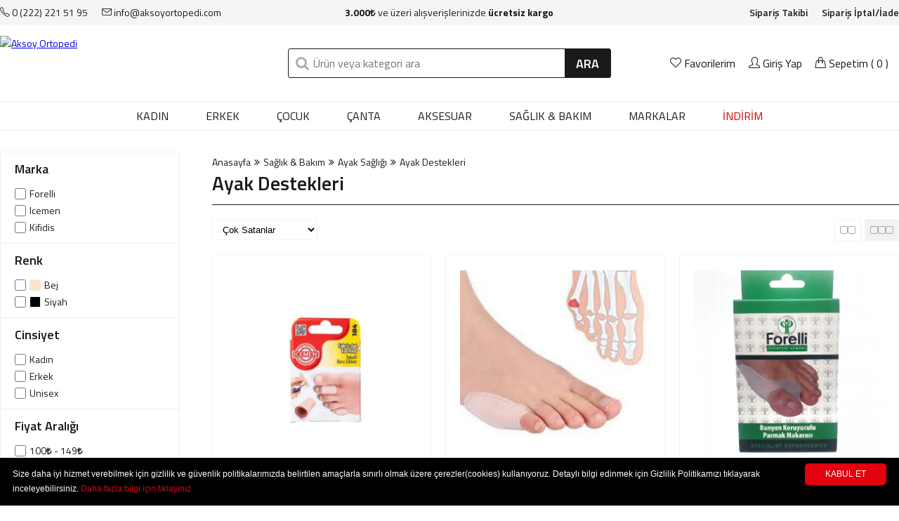

--- FILE ---
content_type: text/html; charset=UTF-8
request_url: https://www.aksoyortopedi.com/saglik-bakim/ayak-destekleri
body_size: 56490
content:
		<!DOCTYPE html><html lang="tr"><head>    <title>Ayak Destekleri | Sağlık & Bakım | Aksoy Ortopedi</title>      <meta name="description" content="Metatars ve ark desteği gibi ayağa destek sağlayan ürünler www.aksoyortopedi.com'da.">    <meta charset="UTF-8">    <meta name="viewport" content="width=device-width, initial-scale=1, maximum-scale=5">    <meta name="ROBOTS" content="INDEX,FOLLOW">    <meta name="designer" content="Aksoy Ortopedi">    <meta name="author" content="Aksoy Ortopedi">    <meta name="publisher" content="Aksoy Ortopedi">    <meta name="language" content="TR">       <meta name="format-detection" content="telephone=no">      <link rel="canonical" href="https://www.aksoyortopedi.com/saglik-bakim/ayak-destekleri">     <link rel="preload" as="image" href="/upload/bannerlar/box4-4f05.jpg" imagesrcset="/upload/bannerlar/box4-4f05.jpg">    <link rel="preload" as="image" href="/upload/slaytlar/imac-sezon-d689.jpg" imagesrcset="/upload/slaytlar/imac-sezon-d689.jpg">    <link rel="apple-touch-icon" sizes="57x57" href="/favicon/apple-icon-57x57.png">    <link rel="apple-touch-icon" sizes="60x60" href="/favicon/apple-icon-60x60.png">    <link rel="apple-touch-icon" sizes="72x72" href="/favicon/apple-icon-72x72.png">    <link rel="apple-touch-icon" sizes="76x76" href="/favicon/apple-icon-76x76.png">    <link rel="apple-touch-icon" sizes="114x114" href="/favicon/apple-icon-114x114.png">    <link rel="apple-touch-icon" sizes="120x120" href="/favicon/apple-icon-120x120.png">    <link rel="apple-touch-icon" sizes="144x144" href="/favicon/apple-icon-144x144.png">    <link rel="apple-touch-icon" sizes="152x152" href="/favicon/apple-icon-152x152.png">    <link rel="apple-touch-icon" sizes="180x180" href="/favicon/apple-icon-180x180.png">    <link rel="icon" type="image/png" sizes="192x192"  href="/favicon/android-icon-192x192.png">    <link rel="icon" type="image/png" sizes="32x32" href="/favicon/favicon-32x32.png">    <link rel="icon" type="image/png" sizes="96x96" href="/favicon/favicon-96x96.png">    <link rel="icon" type="image/png" sizes="16x16" href="/favicon/favicon-16x16.png">    <link rel="manifest" href="/favicon/manifest.json">    <meta name="msapplication-TileColor" content="#ffffff">    <meta name="msapplication-TileImage" content="/favicon/ms-icon-144x144.png">    <meta name="theme-color" content="#ffffff">    <meta name="twitter:card" content="summary_large_image" />    <meta property="twitter:url" content="https://www.aksoyortopedi.com">    <meta name="twitter:site" content="@aksoyortopedi" />    <meta name="twitter:creator" content="aksoyortopedi" />    <meta name="twitter:title" content="Ayak Destekleri | Sağlık & Bakım | Aksoy Ortopedi" />    <meta name="twitter:description" content="Metatars ve ark desteği gibi ayağa destek sağlayan ürünler www.aksoyortopedi.com'da." />    <meta name="twitter:image" content="https://www.aksoyortopedi.com/img/head-img.jpg" />    <meta name="twitter:image:alt" content="Aksoy Ortopedi" />	    <meta property="og:title" content="Ayak Destekleri | Sağlık & Bakım | Aksoy Ortopedi">    <meta property="og:site_name" content="Aksoy Ortopedi">    <meta property="og:url" content="https://www.aksoyortopedi.com">    <meta property="og:description" content="Metatars ve ark desteği gibi ayağa destek sağlayan ürünler www.aksoyortopedi.com'da.">    <meta property="og:type" content="business.business">    <meta property="og:image" content="https://www.aksoyortopedi.com/img/head-img.jpg">    <!--<script>      (function(i,s,o,g,r,a,m){i['GoogleAnalyticsObject']=r;i[r]=i[r]||function(){      (i[r].q=i[r].q||[]).push(arguments)},i[r].l=1*new Date();a=s.createElement(o),      m=s.getElementsByTagName(o)[0];a.async=1;a.src=g;m.parentNode.insertBefore(a,m)      })(window,document,'script','https://www.google-analytics.com/analytics.js','ga');      ga('create', 'UA-23640129-2', 'auto');      ga('send', 'pageview');    </script> -->    <!-- Global site tag (gtag.js) - Google Analytics --> <!--    <script async src="https://www.googletagmanager.com/gtag/js?id=UA-23640129-2"></script>     <script>       window.dataLayer = window.dataLayer || [];       function gtag(){dataLayer.push(arguments);}       gtag('js', new Date());       gtag('config', 'UA-23640129-2');     </script>--></head><body>    <div id="mySidenav" class="mobil_menu">      <a href="javascript:void(0)" class="closebtn" onclick="closeNav()">×</a>       <ul>        <li><a href="/">Anasayfa</a></li>                <li><a href="/kadin">Kadın</a></li>                <li><a href="/erkek">Erkek</a></li>                <li><a href="/cocuk">Çocuk</a></li>                <li><a href="/canta">Çanta</a></li>                <li><a href="/aksesuar">Aksesuar</a></li>                <li><a href="/saglik-bakim">Sağlık & Bakım</a></li>                <li><a href="/markalar">Markalar</a></li>        <li><a href="/indirim">İndirim</a></li>      </ul>      <hr>      <ul>                <li><a href="/uye-ol">Yeni Üyelik</a></li>        <li><a href="/uye-girisi">Giriş Yap</a></li>                <li><a href="/siparis-takip">Sipariş Takibi</a></li>        <li><a href="/iptal-iade">Sipariş İptal/İade</a></li>      </ul>    </div>    <header>        <div class="top">          <div class="container">            <div class="coll">              <a class="contact" href="tel:0-(222)-221-51-95"><i class="icon-phone icons"></i> 0 (222) 221 51 95</a>              <a class="contact" href="mailto:info@aksoyortopedi.com"><i class="icon-envelope icons"></i> info@aksoyortopedi.com</a>            </div>            <div class="coll">              <p><strong>3.000<i class="fa fa-try"></i></strong> ve üzeri alışverişlerinizde <strong>ücretsiz kargo</strong></p>            </div>            <div class="coll">              <a class="rlink" href="/siparis-takip">Sipariş Takibi</a>              <a class="rlink" href="/iptal-iade">Sipariş İptal/İade</a>            </div>            <div class="clear"></div>          </div>        </div>        <div class="container">          <div class="desktop">            <div class="coll">              <a href="/" class="logo">                  <img src="/img/logo.png" width="256" height="51" alt="Aksoy Ortopedi"/>              </a>              <div class="mobile-btn">                <a class="btn fav" href="/hesabiniz/favorilerim">                  <i class="icons icon-heart"></i>                </a>                                <a class="btn login" href="/uye-girisi"><i class="icons icon-user"></i></a>                                <a class="btn basket" href="/sepet">                  <i class="icon-handbag icons"></i>                  (<span>                    0                  </span>)                </a>              </div>            </div>            <div class="coll">              <form id="search" class="search" method="post" action="/inc/pross.inc.php?pross=arama" autocomplete="off">                <i class="fa fa-search"></i>                <input type="text" name="arama" value="" id="searchtext" placeholder="Ürün veya kategori ara" autocomplete="off" required/>                <button type="submit">ARA</button>              </form>              <a href="javascript:;" onclick="openNav()" class="swith-menu"><i class="fa fa-bars"></i></a>              <div class="search-box"></div>            </div>            <div class="coll">              <a class="btn fav" href="/hesabiniz/favorilerim">                <i class="icons icon-heart"></i> Favorilerim              </a>                            <a class="btn login" href="/uye-girisi"><i class="icons icon-user"></i> Giriş Yap</a>                            <a class="btn basket" href="/sepet">                <i class="icon-handbag icons"></i> Sepetim                (<span>                  0                </span>)              </a>            </div>            <div class="clear"></div>          </div>               </div>                <div class="menu">          <div class="container">            <ul>                            <li><a href="/kadin">Kadın</a>                                <div class="sub-menu">                                    <div class="list">                    <a class="tit" href="/kadin/ayakkabilar">Ayakkabı</a>                    <ul>                                            <li><a href="/kadin/ayakkabi">Ayakkabı</a></li>                                            <li><a href="/kadin/babet">Babet</a></li>                                            <li><a href="/kadin/bot">Bot</a></li>                                            <li><a href="/kadin/sabo">Sabo</a></li>                                            <li><a href="/kadin/sandalet">Sandalet</a></li>                                            <li><a href="/kadin/spor-ayakkabi-sneaker">Spor Ayakkabı & Sneaker</a></li>                                            <li><a href="/kadin/terlik">Terlik</a></li>                                            <li><a href="/kadin/topuklu-ayakkabi">Topuklu Ayakkabı</a></li>                                            <li><a href="/kadin/cizme">Çizme</a></li>                                          </ul>                    </div>                                    <div class="list">                    <a class="tit" href="/markalar">Markalar</a>                    <ul>                                            <li><a href="/inc/pross.inc.php?pross=mfiltre&ana=kadin&marka=35">Dia Comfort</a></li>                                            <li><a href="/inc/pross.inc.php?pross=mfiltre&ana=kadin&marka=36">Fly Flot</a></li>                                            <li><a href="/inc/pross.inc.php?pross=mfiltre&ana=kadin&marka=23">Flysoft</a></li>                                            <li><a href="/inc/pross.inc.php?pross=mfiltre&ana=kadin&marka=3">Forelli</a></li>                                            <li><a href="/inc/pross.inc.php?pross=mfiltre&ana=kadin&marka=9">Gabor</a></li>                                            <li><a href="/inc/pross.inc.php?pross=mfiltre&ana=kadin&marka=4">Imac</a></li>                                            <li><a href="/inc/pross.inc.php?pross=mfiltre&ana=kadin&marka=15">Legero</a></li>                                            <li><a href="/inc/pross.inc.php?pross=mfiltre&ana=kadin&marka=32">Softmode</a></li>                                            <li><a href="/inc/pross.inc.php?pross=mfiltre&ana=kadin&marka=22">Superfit</a></li>                                            <li><a href="/inc/pross.inc.php?pross=mfiltre&ana=kadin&marka=31">Twigy</a></li>                                          </ul>                  </div>                                    <div class='banner big'>                    <a href="/kadin" class="banner-link">                      <img class="lazy" data-src="/upload/kategoriler/kadin-2881.jpg" width="1350" height="400" alt="Kadın"/>                    </a>                                        <a class="mark" href="/markalar/dia" title="Dia Comfort">                      <img class="lazy" data-src="/upload/markalar/dia-b1bd.jpg" width="7" height="5" src="/img/1x1.gif" alt="Dia Comfort"/>                    </a>                                        <a class="mark" href="/markalar/flyflot" title="Fly Flot">                      <img class="lazy" data-src="/upload/markalar/flyflot-38be.jpg" width="7" height="5" src="/img/1x1.gif" alt="Fly Flot"/>                    </a>                                        <a class="mark" href="/markalar/flysoft" title="Flysoft">                      <img class="lazy" data-src="/upload/markalar/flysoft-0db0.jpg" width="7" height="5" src="/img/1x1.gif" alt="Flysoft"/>                    </a>                                        <a class="mark" href="/markalar/forelli" title="Forelli">                      <img class="lazy" data-src="/upload/markalar/forelli-3d6d.jpg" width="7" height="5" src="/img/1x1.gif" alt="Forelli"/>                    </a>                                        <a class="mark" href="/markalar/gabor" title="Gabor">                      <img class="lazy" data-src="/upload/markalar/gabor-9a86.jpg" width="7" height="5" src="/img/1x1.gif" alt="Gabor"/>                    </a>                                        <a class="mark" href="/markalar/imac" title="Imac">                      <img class="lazy" data-src="/upload/markalar/imac-d190.jpg" width="7" height="5" src="/img/1x1.gif" alt="Imac"/>                    </a>                                      </div>                </div>                              </li>                            <li><a href="/erkek">Erkek</a>                                <div class="sub-menu">                                    <div class="list">                    <a class="tit" href="/erkek/ayakkabilar">Ayakkabı</a>                    <ul>                                            <li><a href="/erkek/ayakkabi">Ayakkabı</a></li>                                            <li><a href="/erkek/bot">Bot</a></li>                                            <li><a href="/erkek/hassas-ayaklar-icin-ayakkabi">Hassas Ayaklar İçin Ayakkabı</a></li>                                            <li><a href="/erkek/sabo">Sabo</a></li>                                            <li><a href="/erkek/sandalet">Sandalet</a></li>                                            <li><a href="/erkek/spor-ayakkabi-sneaker">Spor Ayakkabı & Sneaker</a></li>                                            <li><a href="/erkek/terlik">Terlik</a></li>                                          </ul>                    </div>                                    <div class="list">                    <a class="tit" href="/markalar">Markalar</a>                    <ul>                                            <li><a href="/inc/pross.inc.php?pross=mfiltre&ana=erkek&marka=35">Dia Comfort</a></li>                                            <li><a href="/inc/pross.inc.php?pross=mfiltre&ana=erkek&marka=36">Fly Flot</a></li>                                            <li><a href="/inc/pross.inc.php?pross=mfiltre&ana=erkek&marka=23">Flysoft</a></li>                                            <li><a href="/inc/pross.inc.php?pross=mfiltre&ana=erkek&marka=3">Forelli</a></li>                                            <li><a href="/inc/pross.inc.php?pross=mfiltre&ana=erkek&marka=4">Imac</a></li>                                            <li><a href="/inc/pross.inc.php?pross=mfiltre&ana=erkek&marka=15">Legero</a></li>                                            <li><a href="/inc/pross.inc.php?pross=mfiltre&ana=erkek&marka=22">Superfit</a></li>                                            <li><a href="/inc/pross.inc.php?pross=mfiltre&ana=erkek&marka=31">Twigy</a></li>                                          </ul>                  </div>                                    <div class='banner big'>                    <a href="/erkek" class="banner-link">                      <img class="lazy" data-src="/upload/kategoriler/erkek-6646.jpg" width="1350" height="400" alt="Erkek"/>                    </a>                                        <a class="mark" href="/markalar/dia" title="Dia Comfort">                      <img class="lazy" data-src="/upload/markalar/dia-b1bd.jpg" width="7" height="5" src="/img/1x1.gif" alt="Dia Comfort"/>                    </a>                                        <a class="mark" href="/markalar/flyflot" title="Fly Flot">                      <img class="lazy" data-src="/upload/markalar/flyflot-38be.jpg" width="7" height="5" src="/img/1x1.gif" alt="Fly Flot"/>                    </a>                                        <a class="mark" href="/markalar/flysoft" title="Flysoft">                      <img class="lazy" data-src="/upload/markalar/flysoft-0db0.jpg" width="7" height="5" src="/img/1x1.gif" alt="Flysoft"/>                    </a>                                        <a class="mark" href="/markalar/forelli" title="Forelli">                      <img class="lazy" data-src="/upload/markalar/forelli-3d6d.jpg" width="7" height="5" src="/img/1x1.gif" alt="Forelli"/>                    </a>                                        <a class="mark" href="/markalar/imac" title="Imac">                      <img class="lazy" data-src="/upload/markalar/imac-d190.jpg" width="7" height="5" src="/img/1x1.gif" alt="Imac"/>                    </a>                                        <a class="mark" href="/markalar/Legero" title="Legero">                      <img class="lazy" data-src="/upload/markalar/Legero-56c1.jpg" width="7" height="5" src="/img/1x1.gif" alt="Legero"/>                    </a>                                      </div>                </div>                              </li>                            <li><a href="/cocuk">Çocuk</a>                                <div class="sub-menu">                                    <div class="list">                    <a class="tit" href="/cocuk/ayakkabilar">Ayakkabı</a>                    <ul>                                            <li><a href="/cocuk/ayakkabi">Ayakkabı</a></li>                                            <li><a href="/cocuk/bot">Bot</a></li>                                            <li><a href="/cocuk/deniz-ayakkabisi">Deniz Ayakkabısı</a></li>                                            <li><a href="/cocuk/ev-ayakkabisi">Ev Ayakkabısı</a></li>                                            <li><a href="/cocuk/okul-ayakkabisi">Okul Ayakkabısı</a></li>                                            <li><a href="/cocuk/panduf">Panduf</a></li>                                            <li><a href="/cocuk/sandalet">Sandalet</a></li>                                            <li><a href="/cocuk/spor-ayakkabi-sneaker">Spor Ayakkabı & Sneaker</a></li>                                            <li><a href="/cocuk/terlik">Terlik</a></li>                                            <li><a href="/cocuk/cizme">Çizme</a></li>                                            <li><a href="/cocuk/ilk-adim-ayakkabisi">İlk Adım Ayakkabısı</a></li>                                          </ul>                    </div>                                    <div class="list">                    <a class="tit" href="/markalar">Markalar</a>                    <ul>                                            <li><a href="/inc/pross.inc.php?pross=mfiltre&ana=cocuk&marka=3">Forelli</a></li>                                            <li><a href="/inc/pross.inc.php?pross=mfiltre&ana=cocuk&marka=7">Kifidis</a></li>                                            <li><a href="/inc/pross.inc.php?pross=mfiltre&ana=cocuk&marka=34">Ortobella</a></li>                                            <li><a href="/inc/pross.inc.php?pross=mfiltre&ana=cocuk&marka=8">Ortopedia</a></li>                                            <li><a href="/inc/pross.inc.php?pross=mfiltre&ana=cocuk&marka=28">Promax</a></li>                                            <li><a href="/inc/pross.inc.php?pross=mfiltre&ana=cocuk&marka=22">Superfit</a></li>                                            <li><a href="/inc/pross.inc.php?pross=mfiltre&ana=cocuk&marka=31">Twigy</a></li>                                          </ul>                  </div>                                    <div class='banner big'>                    <a href="/cocuk" class="banner-link">                      <img class="lazy" data-src="/upload/kategoriler/cocuk-42d3.jpg" width="1350" height="400" alt="Çocuk"/>                    </a>                                        <a class="mark" href="/markalar/forelli" title="Forelli">                      <img class="lazy" data-src="/upload/markalar/forelli-3d6d.jpg" width="7" height="5" src="/img/1x1.gif" alt="Forelli"/>                    </a>                                        <a class="mark" href="/markalar/kifidis" title="Kifidis">                      <img class="lazy" data-src="/upload/markalar/kifidis-fe04.jpg" width="7" height="5" src="/img/1x1.gif" alt="Kifidis"/>                    </a>                                        <a class="mark" href="/markalar/ortobella" title="Ortobella">                      <img class="lazy" data-src="/upload/markalar/ortobella-f113.jpg" width="7" height="5" src="/img/1x1.gif" alt="Ortobella"/>                    </a>                                        <a class="mark" href="/markalar/ortopedia" title="Ortopedia">                      <img class="lazy" data-src="/upload/markalar/ortopedia-0fe1.jpg" width="7" height="5" src="/img/1x1.gif" alt="Ortopedia"/>                    </a>                                        <a class="mark" href="/markalar/promax" title="Promax">                      <img class="lazy" data-src="/upload/markalar/promax-7fcd.jpg" width="7" height="5" src="/img/1x1.gif" alt="Promax"/>                    </a>                                        <a class="mark" href="/markalar/superfit" title="Superfit">                      <img class="lazy" data-src="/upload/markalar/superfit-53ac.jpg" width="7" height="5" src="/img/1x1.gif" alt="Superfit"/>                    </a>                                      </div>                </div>                              </li>                            <li><a href="/canta">Çanta</a>                                <div class="sub-menu">                                    <div class="list">                    <a class="tit" href="/canta/canta">Çanta</a>                    <ul>                                            <li><a href="/canta/el-cantasi">El Çantası</a></li>                                            <li><a href="/canta/omuz-cantasi">Omuz Çantası</a></li>                                            <li><a href="/canta/sirt-cantasi">Sırt Çantası</a></li>                                            <li><a href="/canta/telefon-cantasi">Telefon Çantası</a></li>                                          </ul>                    </div>                                    <div class="list">                    <a class="tit" href="/markalar">Markalar</a>                    <ul>                                            <li><a href="/inc/pross.inc.php?pross=mfiltre&ana=canta&marka=3">Forelli</a></li>                                            <li><a href="/inc/pross.inc.php?pross=mfiltre&ana=canta&marka=14">Kipling</a></li>                                          </ul>                  </div>                                    <div class='banner big'>                    <a href="/canta" class="banner-link">                      <img class="lazy" data-src="/upload/kategoriler/canta-aa39.jpg" width="1350" height="400" alt="Çanta"/>                    </a>                                        <a class="mark" href="/markalar/forelli" title="Forelli">                      <img class="lazy" data-src="/upload/markalar/forelli-3d6d.jpg" width="7" height="5" src="/img/1x1.gif" alt="Forelli"/>                    </a>                                        <a class="mark" href="/markalar/kipling" title="Kipling">                      <img class="lazy" data-src="/upload/markalar/kipling-1aee.jpg" width="7" height="5" src="/img/1x1.gif" alt="Kipling"/>                    </a>                                      </div>                </div>                              </li>                            <li><a href="/aksesuar">Aksesuar</a>                                <div class="sub-menu">                                    <div class="list">                    <a class="tit" href="/aksesuar/ayakkabi-aksesuar">Ayakkabı Aksesuar</a>                    <ul>                                            <li><a href="/aksesuar/boyalar">Boyalar</a></li>                                            <li><a href="/aksesuar/koruyucu-spreyler">Koruyucu Spreyler</a></li>                                            <li><a href="/aksesuar/temizleyici-firca-sunger">Temizleyici Fırça ve Sünger</a></li>                                          </ul>                    </div>                                    <div class="list">                    <a class="tit" href="/markalar">Markalar</a>                    <ul>                                            <li><a href="/inc/pross.inc.php?pross=mfiltre&ana=aksesuar&marka=26">Fabcare</a></li>                                          </ul>                  </div>                                    <div class='banner big'>                    <a href="/aksesuar" class="banner-link">                      <img class="lazy" data-src="/upload/kategoriler/aksesuar-b240.jpg" width="1350" height="400" alt="Aksesuar"/>                    </a>                                        <a class="mark" href="/markalar/fabcare" title="Fabcare">                      <img class="lazy" data-src="/upload/markalar/fabcare-5ada.jpg" width="7" height="5" src="/img/1x1.gif" alt="Fabcare"/>                    </a>                                      </div>                </div>                              </li>                            <li><a href="/saglik-bakim">Sağlık & Bakım</a>                                <div class="sub-menu">                                    <div class="list">                    <a class="tit" href="/saglik-bakim/ayakkabi-aksesuar">Ayakkabı Aksesuar</a>                    <ul>                                            <li><a href="/saglik-bakim/temizleyici-firca-sunger">Temizleyici Fırça ve Sünger</a></li>                                          </ul>                    </div>                                    <div class="list">                    <a class="tit" href="/saglik-bakim/ayak-sagligi">Ayak Sağlığı</a>                    <ul>                                            <li><a href="/saglik-bakim/ayak-destekleri">Ayak Destekleri</a></li>                                            <li><a href="/saglik-bakim/gunluk-coraplar">Günlük Çoraplar</a></li>                                            <li><a href="/saglik-bakim/silikon-ayak-destekleri">Silikon Ayak Destekleri</a></li>                                            <li><a href="/saglik-bakim/tabanlik">Tabanlık</a></li>                                            <li><a href="/saglik-bakim/topukluk">Topukluk</a></li>                                            <li><a href="/saglik-bakim/varis-corabi">Varis Çorabı</a></li>                                          </ul>                    </div>                                    <div class="list">                    <a class="tit" href="/markalar">Markalar</a>                    <ul>                                            <li><a href="/inc/pross.inc.php?pross=mfiltre&ana=saglik-bakim&marka=26">Fabcare</a></li>                                            <li><a href="/inc/pross.inc.php?pross=mfiltre&ana=saglik-bakim&marka=3">Forelli</a></li>                                            <li><a href="/inc/pross.inc.php?pross=mfiltre&ana=saglik-bakim&marka=25">Icemen</a></li>                                            <li><a href="/inc/pross.inc.php?pross=mfiltre&ana=saglik-bakim&marka=7">Kifidis</a></li>                                          </ul>                  </div>                                    <div class='banner big'>                    <a href="/saglik-bakim" class="banner-link">                      <img class="lazy" data-src="/upload/kategoriler/saglik-bakim-1cd5.jpg" width="1350" height="400" alt="Sağlık & Bakım"/>                    </a>                                        <a class="mark" href="/markalar/fabcare" title="Fabcare">                      <img class="lazy" data-src="/upload/markalar/fabcare-5ada.jpg" width="7" height="5" src="/img/1x1.gif" alt="Fabcare"/>                    </a>                                        <a class="mark" href="/markalar/forelli" title="Forelli">                      <img class="lazy" data-src="/upload/markalar/forelli-3d6d.jpg" width="7" height="5" src="/img/1x1.gif" alt="Forelli"/>                    </a>                                        <a class="mark" href="/markalar/icemen" title="Icemen">                      <img class="lazy" data-src="/upload/markalar/icemen-51a5.jpg" width="7" height="5" src="/img/1x1.gif" alt="Icemen"/>                    </a>                                        <a class="mark" href="/markalar/kifidis" title="Kifidis">                      <img class="lazy" data-src="/upload/markalar/kifidis-fe04.jpg" width="7" height="5" src="/img/1x1.gif" alt="Kifidis"/>                    </a>                                      </div>                </div>                              </li>                            <li><a href="/markalar">MARKALAR</a>                                <div class="sub-menu">                  <div class="mark-list">                    <ul>                                             <li><a href="/markalar/dia">Dia Comfort</a></li>                                              <li><a href="/markalar/fabcare">Fabcare</a></li>                                              <li><a href="/markalar/flyflot">Fly Flot</a></li>                                              <li><a href="/markalar/flysoft">Flysoft</a></li>                                              <li><a href="/markalar/forelli">Forelli</a></li>                                              <li><a href="/markalar/gabor">Gabor</a></li>                                              <li><a href="/markalar/icemen">Icemen</a></li>                                              <li><a href="/markalar/imac">Imac</a></li>                                              <li><a href="/markalar/kifidis">Kifidis</a></li>                                              <li><a href="/markalar/kipling">Kipling</a></li>                                              <li><a href="/markalar/Legero">Legero</a></li>                                              <li><a href="/markalar/ortobella">Ortobella</a></li>                                              <li><a href="/markalar/ortopedia">Ortopedia</a></li>                                              <li><a href="/markalar/promax">Promax</a></li>                                              <li><a href="/markalar/softmode">Softmode</a></li>                                              <li><a href="/markalar/superfit">Superfit</a></li>                                              <li><a href="/markalar/twigy">Twigy</a></li>                                           </ul>                  </div>                  <div class="mark-icon">                                         <a class="item" href="/markalar/dia" title="Dia Comfort">                      <img class="lazy" data-src="/upload/markalar/dia-b1bd.jpg" src="/img/1x1.gif" src="/img/1x1.gif" width="7" height="5" alt="Dia Comfort"/>                    </a>                                         <a class="item" href="/markalar/fabcare" title="Fabcare">                      <img class="lazy" data-src="/upload/markalar/fabcare-5ada.jpg" src="/img/1x1.gif" src="/img/1x1.gif" width="7" height="5" alt="Fabcare"/>                    </a>                                         <a class="item" href="/markalar/flyflot" title="Fly Flot">                      <img class="lazy" data-src="/upload/markalar/flyflot-38be.jpg" src="/img/1x1.gif" src="/img/1x1.gif" width="7" height="5" alt="Fly Flot"/>                    </a>                                         <a class="item" href="/markalar/flysoft" title="Flysoft">                      <img class="lazy" data-src="/upload/markalar/flysoft-0db0.jpg" src="/img/1x1.gif" src="/img/1x1.gif" width="7" height="5" alt="Flysoft"/>                    </a>                                         <a class="item" href="/markalar/forelli" title="Forelli">                      <img class="lazy" data-src="/upload/markalar/forelli-3d6d.jpg" src="/img/1x1.gif" src="/img/1x1.gif" width="7" height="5" alt="Forelli"/>                    </a>                                         <a class="item" href="/markalar/gabor" title="Gabor">                      <img class="lazy" data-src="/upload/markalar/gabor-9a86.jpg" src="/img/1x1.gif" src="/img/1x1.gif" width="7" height="5" alt="Gabor"/>                    </a>                                         <a class="item" href="/markalar/icemen" title="Icemen">                      <img class="lazy" data-src="/upload/markalar/icemen-51a5.jpg" src="/img/1x1.gif" src="/img/1x1.gif" width="7" height="5" alt="Icemen"/>                    </a>                                         <a class="item" href="/markalar/imac" title="Imac">                      <img class="lazy" data-src="/upload/markalar/imac-d190.jpg" src="/img/1x1.gif" src="/img/1x1.gif" width="7" height="5" alt="Imac"/>                    </a>                                         <a class="item" href="/markalar/kifidis" title="Kifidis">                      <img class="lazy" data-src="/upload/markalar/kifidis-fe04.jpg" src="/img/1x1.gif" src="/img/1x1.gif" width="7" height="5" alt="Kifidis"/>                    </a>                                         <a class="item" href="/markalar/kipling" title="Kipling">                      <img class="lazy" data-src="/upload/markalar/kipling-1aee.jpg" src="/img/1x1.gif" src="/img/1x1.gif" width="7" height="5" alt="Kipling"/>                    </a>                                         <a class="item" href="/markalar/Legero" title="Legero">                      <img class="lazy" data-src="/upload/markalar/Legero-56c1.jpg" src="/img/1x1.gif" src="/img/1x1.gif" width="7" height="5" alt="Legero"/>                    </a>                                         <a class="item" href="/markalar/ortobella" title="Ortobella">                      <img class="lazy" data-src="/upload/markalar/ortobella-f113.jpg" src="/img/1x1.gif" src="/img/1x1.gif" width="7" height="5" alt="Ortobella"/>                    </a>                                         <a class="item" href="/markalar/ortopedia" title="Ortopedia">                      <img class="lazy" data-src="/upload/markalar/ortopedia-0fe1.jpg" src="/img/1x1.gif" src="/img/1x1.gif" width="7" height="5" alt="Ortopedia"/>                    </a>                                         <a class="item" href="/markalar/promax" title="Promax">                      <img class="lazy" data-src="/upload/markalar/promax-7fcd.jpg" src="/img/1x1.gif" src="/img/1x1.gif" width="7" height="5" alt="Promax"/>                    </a>                                         <a class="item" href="/markalar/softmode" title="Softmode">                      <img class="lazy" data-src="/upload/markalar/softmode-5187.jpg" src="/img/1x1.gif" src="/img/1x1.gif" width="7" height="5" alt="Softmode"/>                    </a>                                         <a class="item" href="/markalar/superfit" title="Superfit">                      <img class="lazy" data-src="/upload/markalar/superfit-53ac.jpg" src="/img/1x1.gif" src="/img/1x1.gif" width="7" height="5" alt="Superfit"/>                    </a>                                         <a class="item" href="/markalar/twigy" title="Twigy">                      <img class="lazy" data-src="/upload/markalar/twigy-704c.jpg" src="/img/1x1.gif" src="/img/1x1.gif" width="7" height="5" alt="Twigy"/>                    </a>                                      </div>                </div>                              </li>              <li><a href="/indirim">İNDİRİM</a></li>            </ul>          </div>        </div>            </header>        <section id="products">
  <div class="container">
        <a href="javascript:;" class="show-filter"><i class="fa fa-filter"></i> Filtreleme Seçenekleri<span><i class="fa fa-angle-down"></i></span></a>
        <div class="sidebar">
          <form id="filter" action="/inc/pross.inc.php?pross=filtre" method="post">         
                              <div class="box">
            <h2>Marka</h2>
            <ul class="shortmarka">
                          <li data-sort="">
                <div class="checkbox">
                  <input type="checkbox" name="marka[]" id="beden7" onclick="filter();" value="7" >
                  <label for="marka7">Kifidis</label>
                </div>
              </li>
                          <li data-sort="">
                <div class="checkbox">
                  <input type="checkbox" name="marka[]" id="beden25" onclick="filter();" value="25" >
                  <label for="marka25">Icemen</label>
                </div>
              </li>
                          <li data-sort="">
                <div class="checkbox">
                  <input type="checkbox" name="marka[]" id="beden3" onclick="filter();" value="3" >
                  <label for="marka3">Forelli</label>
                </div>
              </li>
                        </ul>
                      </div>
                              <div class="box">
            <h2>Renk</h2>
            <ul class="shortrenk">
                          <li data-sort="">
                <div class="checkbox">
                  <input type="checkbox" name="renk[]" onclick="filter();" value="3" id="renk3"  >
                  <label for="renk3">
                    <span style="border:1px solid #eee;background:#000000">&nbsp;&nbsp;&nbsp</span> Siyah                  </label>
                </div>
              </li>
                          <li data-sort="">
                <div class="checkbox">
                  <input type="checkbox" name="renk[]" onclick="filter();" value="20" id="renk20"  >
                  <label for="renk20">
                    <span style="border:1px solid #eee;background:#ffe3c7">&nbsp;&nbsp;&nbsp</span> Bej                  </label>
                </div>
              </li>
                        </ul>
                      </div>
            
                    <div class="box">
            <h2>Cinsiyet</h2>
            <ul>
                          <li>
                <div class="checkbox">
                  <input type="checkbox" name="cinsiyet[]" id="beden1" onclick="filter();" value="1" >
                  <label for="cinsiyet1">Kadın</label>
                </div>
              </li>
                          <li>
                <div class="checkbox">
                  <input type="checkbox" name="cinsiyet[]" id="beden2" onclick="filter();" value="2" >
                  <label for="cinsiyet2">Erkek</label>
                </div>
              </li>
                          <li>
                <div class="checkbox">
                  <input type="checkbox" name="cinsiyet[]" id="beden3" onclick="filter();" value="3" >
                  <label for="cinsiyet3">Unisex</label>
                </div>
              </li>
                        </ul>
          </div>
                      
          <div class="box">
            <h2>Fiyat Aralığı</h2>
            <ul>
                            <li>
                <div class="checkbox">
                  <input type="checkbox" name="fiyat[]" onclick="filter();" value="100-149" id="fiyat"  >
                  <label for="renk">
                                        100<i class=" fa fa-try"></i> - 149<i class=" fa fa-try"></i>
                                      </label>
                </div>
              </li>
                            <li>
                <div class="checkbox">
                  <input type="checkbox" name="fiyat[]" onclick="filter();" value="150-199" id="fiyat"  >
                  <label for="renk">
                                        150<i class=" fa fa-try"></i> - 199<i class=" fa fa-try"></i>
                                      </label>
                </div>
              </li>
                            <li>
                <div class="checkbox">
                  <input type="checkbox" name="fiyat[]" onclick="filter();" value="200-299" id="fiyat"  >
                  <label for="renk">
                                        200<i class=" fa fa-try"></i> - 299<i class=" fa fa-try"></i>
                                      </label>
                </div>
              </li>
                          </ul>
          </div>
          <div class="box">
            <h2>Stok Durumu</h2>
            <ul>
              <li>
                <div class="checkbox">
                  <input type="checkbox" name="stok" id="stok1" onclick="filter();" value="1" >
                  <label for="stok1">Stokta Olmayanları Gösterme</label>
                </div>
              </li>
            </ul>
          </div>
          <div class="box">
            <a href="/saglik-bakim/ayak-destekleri" class="remove">SEÇİMİ TEMİZLE</a>
          </div>
          <input type="hidden" name="slug" value="ayak-destekleri"/>
          <input type="hidden" name="ana" value="saglik-bakim"/>
          <input type="hidden" name="ftr" value=""/>
          </form>
        </div>
        
        
        
        <div class="content">
          
          <div class="navbar navbar-white">
            <ul>
              <li><a href="/">Anasayfa</a></li>
              <li><a href="/saglik-bakim">Sağlık & Bakım</a></li>
                                          <li><a href="/saglik-bakim/ayak-sagligi">Ayak Sağlığı</a></li>
                            <li>Ayak Destekleri</li>
                          </ul>
          </div>
          <h1>Ayak Destekleri</h1>
                    <div class="sorting">
            <div class="left">
              <select id="sorting" data-filter="" data-d="ayak-destekleri">
                <option value="1" >Çok Satanlar</option>                
                <option value="2" >Artan Fiyat</option>
                <option value="3" >Azalan Fiyat</option>
                <option value="4" >Yeni Gelenler</option>
              </select>
            </div>
            <div class="right">
              <a href="/inc/pross.inc.php?pross=sorting&id=3" ><i class="fa fa-square-o"></i><i class="fa fa-square-o"></i></a>
              <a href="/inc/pross.inc.php?pross=sorting&id=1" class='active'><i class="fa fa-square-o"></i><i class="fa fa-square-o"></i><i class="fa fa-square-o"></i></a>
            </div>
          </div>
                    <div class="item ">      
            <div class="marks">
                                                                    </div>
            <a href="/saglik-bakim/ayak-destekleri/icemen-silikon-jel-parmak-yuzuk-1458" class="img">
              <img data-srcset="/upload/urunler/550/icemen-tekstil-boru-silikon-8782.jpg 768w" data-src="/upload/urunler/thumbs/icemen-tekstil-boru-silikon-8782.jpg" src="/upload/urunler/550/icemen-tekstil-boru-silikon-8782.jpg" width="1000" height="1000" alt="Icemen Silikon Jel Parmak Yüzük"/>
            </a>
            <a href="/saglik-bakim/ayak-destekleri/icemen-silikon-jel-parmak-yuzuk-1458" class="title">Icemen Silikon Jel Parmak Yüzük</a>
            <p class="cat">Ayak Destekleri</p>
                        <div class="puan"><p>&nbsp;</p></div>
                                    <div class="disc-no">&nbsp</div>
                        <div class="price">
                                <p class="new">169,00 <i class="fa fa-try"></i> </p>
            </div>

            <div class="clear"></div>
          </div>
                    <div class="item ">      
            <div class="marks">
                                                                    </div>
            <a href="/saglik-bakim/ayak-destekleri/icemen-serce-parmak-koruyucu-1459" class="img">
              <img data-srcset="/upload/urunler/550/icemen-serce-parmak-koruyucu-f386.jpg 768w" data-src="/upload/urunler/thumbs/icemen-serce-parmak-koruyucu-f386.jpg" src="/upload/urunler/550/icemen-serce-parmak-koruyucu-f386.jpg" width="1000" height="1000" alt="Icemen Serçe Parmak Koruyucu"/>
            </a>
            <a href="/saglik-bakim/ayak-destekleri/icemen-serce-parmak-koruyucu-1459" class="title">Icemen Serçe Parmak Koruyucu</a>
            <p class="cat">Ayak Destekleri</p>
                        <div class="puan"><p>&nbsp;</p></div>
                                    <div class="disc-no">&nbsp</div>
                        <div class="price">
                                <p class="new">169,00 <i class="fa fa-try"></i> </p>
            </div>

            <div class="clear"></div>
          </div>
                    <div class="item ">      
            <div class="marks">
                                                                    </div>
            <a href="/saglik-bakim/ayak-destekleri/forelli-silikon-parmak-makarasi-673" class="img">
              <img data-srcset="/upload/urunler/550/forelli-parmak-makarasi-37fa.jpg 768w" data-src="/upload/urunler/thumbs/forelli-parmak-makarasi-37fa.jpg" src="/upload/urunler/550/forelli-parmak-makarasi-37fa.jpg" width="1000" height="1000" alt="Forelli Silikon Parmak Makarası"/>
            </a>
            <a href="/saglik-bakim/ayak-destekleri/forelli-silikon-parmak-makarasi-673" class="title">Forelli Silikon Parmak Makarası</a>
            <p class="cat">Ayak Destekleri</p>
                        <div class="puan"><p>&nbsp;</p></div>
                                    <div class="disc-no">&nbsp</div>
                        <div class="price">
                                <p class="new">150,00 <i class="fa fa-try"></i> </p>
            </div>

            <div class="clear"></div>
          </div>
                    <div class="item ">      
            <div class="marks">
                                                                    </div>
            <a href="/saglik-bakim/ayak-destekleri/icemen-yapiskanli-arka-bant-1456" class="img">
              <img data-srcset="/upload/urunler/550/icemen-yapiskanli-arka-bant-4f6e.jpg 768w" data-src="/upload/urunler/thumbs/icemen-yapiskanli-arka-bant-4f6e.jpg" src="/upload/urunler/550/icemen-yapiskanli-arka-bant-4f6e.jpg" width="1000" height="1000" alt="Icemen Yapışkanlı Arka Bant"/>
            </a>
            <a href="/saglik-bakim/ayak-destekleri/icemen-yapiskanli-arka-bant-1456" class="title">Icemen Yapışkanlı Arka Bant</a>
            <p class="cat">Ayak Destekleri</p>
                        <div class="puan"><p>&nbsp;</p></div>
                                    <div class="disc-no">&nbsp</div>
                        <div class="price">
                                <p class="new">149,00 <i class="fa fa-try"></i> </p>
            </div>

            <div class="clear"></div>
          </div>
                    <div class="item ">      
            <div class="marks">
                                                                    </div>
            <a href="/saglik-bakim/ayak-destekleri/icemen-jel-ark-destegi-1541" class="img">
              <img data-srcset="/upload/urunler/550/icemen-jel-ark-destegi-23c7.jpg 768w" data-src="/upload/urunler/thumbs/icemen-jel-ark-destegi-23c7.jpg" src="/upload/urunler/550/icemen-jel-ark-destegi-23c7.jpg" width="1000" height="1000" alt="Icemen Jel Ark Desteği"/>
            </a>
            <a href="/saglik-bakim/ayak-destekleri/icemen-jel-ark-destegi-1541" class="title">Icemen Jel Ark Desteği</a>
            <p class="cat">Ayak Destekleri</p>
                        <div class="puan"><p>&nbsp;</p></div>
                                    <div class="disc-no">&nbsp</div>
                        <div class="price">
                                <p class="new">169,00 <i class="fa fa-try"></i> </p>
            </div>

            <div class="clear"></div>
          </div>
                    <div class="item ">      
            <div class="marks">
                                                                    </div>
            <a href="/saglik-bakim/ayak-destekleri/kifidis-silikon-parmak-makarasi-17" class="img">
              <img data-srcset="/upload/urunler/550/kifidis-silikon-parmak-makarasi-6964.jpg 768w" data-src="/upload/urunler/thumbs/kifidis-silikon-parmak-makarasi-6964.jpg" src="/upload/urunler/550/kifidis-silikon-parmak-makarasi-6964.jpg" width="1000" height="1000" alt="Kifidis Silikon Parmak Makarası"/>
            </a>
            <a href="/saglik-bakim/ayak-destekleri/kifidis-silikon-parmak-makarasi-17" class="title">Kifidis Silikon Parmak Makarası</a>
            <p class="cat">Ayak Destekleri</p>
                        <div class="puan"><p>&nbsp;</p></div>
                                    <div class="disc-no">&nbsp</div>
                        <div class="price">
                                <p class="new">149,00 <i class="fa fa-try"></i> </p>
            </div>

            <div class="clear"></div>
          </div>
                    <div class="item ">      
            <div class="marks">
                                                                    </div>
            <a href="/saglik-bakim/ayak-destekleri/icemen-boy-yukseltici-tabanlik-1455" class="img">
              <img data-srcset="/upload/urunler/550/icemen-boy-yukseltici-tabanlik-b323.jpg 768w" data-src="/upload/urunler/thumbs/icemen-boy-yukseltici-tabanlik-b323.jpg" src="/upload/urunler/550/icemen-boy-yukseltici-tabanlik-b323.jpg" width="1000" height="1000" alt="Icemen Boy Yükseltici Tabanlık"/>
            </a>
            <a href="/saglik-bakim/ayak-destekleri/icemen-boy-yukseltici-tabanlik-1455" class="title">Icemen Boy Yükseltici Tabanlık</a>
            <p class="cat">Ayak Destekleri</p>
                        <div class="puan"><p>&nbsp;</p></div>
                                    <div class="disc-no">&nbsp</div>
                        <div class="price">
                                <p class="new">299,00 <i class="fa fa-try"></i> </p>
            </div>

            <div class="clear"></div>
          </div>
                    <div class="more-item">          
            <div class="more-load"></div>
          </div>
          <div class="clear"></div>
          
          <br><br>
          <div class="text-area"></div>
        </div>
        <div class="clear"></div>
    </div>
</section>    <footer>        <div class="container">            <div class="coll">              <a href="/" class="logo">                <img src="/img/logo-w.png" width="300" height="120" alt="Aksoy Ortopedi"/>              </a>                <div class="social">                <span>BİZİ TAKİP EDİN</span>                <a href="https://www.facebook.com/ortopediaksoy" rel="nofollow"><i class="fa fa-facebook"></i></a>                                <a href="https://instagram.com/aksoyortopedi" rel="nofollow"><i class="fa fa-instagram"></i></a>                                              </div>            </div>            <div class="coll">                <h3>Ürün Kategorileri</h3>                <ul>                                        <li><a href="/kadin">Kadın</a></li>                                        <li><a href="/erkek">Erkek</a></li>                                        <li><a href="/cocuk">Çocuk</a></li>                                        <li><a href="/canta">Çanta</a></li>                                        <li><a href="/aksesuar">Aksesuar</a></li>                                        <li><a href="/saglik-bakim">Sağlık & Bakım</a></li>                                        <li><a href="/indirim">İndirim</a></li>                </ul>            </div>            <div class="coll">                <h3>Kurumsal</h3>                <ul>                    <li><a href="/hakkimizda">Hakkımızda</a></li>                    <li><a href="/markalar">Markalar</a></li>                      <li><a href="/blog">Blog</a></li>                      <li><a href="/basin-odasi">Basın Odası</a></li>                     <li><a href="/iletisim">İletişim</a></li>                    <li><a href="/gizlilik-ve-guvenlik">Gizlilik ve Güvenlik</a></li>                    <li><a href="/mesafeli-satis-sozlesmesi">Mesafeli Satış Sözleşmesi</a></li>                    <li><a href="/kvkk-aydinlatma-metni">KVKK Aydınlatma Metni</a></li>                </ul>            </div>            <div class="coll">                <h3>Müşteri Hizmetleri</h3>                <ul>                    <li><a href="/siparis-takip">Sipariş Takibi</a></li>                    <li><a href="/iptal-iade">Sipariş İptal/İade</a></li>                    <!--<li><a href="/sss">Sıkça Sorulan Sorular</a></li>-->                    <li><a href="/kullanim-kosullari">Kullanım Koşulları</a></li>                    <li><a href="/iptal-ve-iade-kosullari">İptal ve İade Koşulları</a></li>                    <li><a href="/banka-hesap-bilgileri">Banka Hesap Bilgileri</a></li>                 </ul>                <h3>Üyelik</h3>                <ul>                                        <li><a href="/uye-ol">Yeni Üyelik</a></li>                    <li><a href="/uye-girisi">Giriş Yap</a></li>                                    </ul>            </div>            <div class="coll">                <h3>Bize Ulaşın</h3>                <p>0 (222) 221 51 95</p>                <p>info@aksoyortopedi.com</p>                <br>                <h3>Bizi Bulun</h3>                <p>Hoşnudiye Mah. Kızılcıklı Mahmut Pehlivan Cad. No: 22/D   Tepebaşı/ESKİŞEHİR</p>            </div>            <div class="clear"></div>        </div>        <div class='bottom'>            <div class='container'>                <div class="left">                  <p><span>© 2026 Aksoy Ortopedi.</span> Tüm hakları saklıdır.                </div>                <div class="right">                   <img src="/img/os_kartlar_x2.png" width="420" height="36" alt="payying"/>                </div>                <div class="clear"></div>            </div>        </div>    </footer><div class="popup-bg"></div><div class="basket-res"></div><div class="popup addmail"></div>          <link rel="preload" href="https://fonts.googleapis.com/css2?family=Titillium+Web:ital,wght@0,200;0,400;0,600;0,700;1,200;1,400;1,600;1,700&display=swap" as="style" onload="this.onload=null;this.rel='stylesheet'"/>    <noscript>      <link href="https://fonts.googleapis.com/css2?family=Titillium+Web:ital,wght@0,200;0,400;0,600;0,700;1,200;1,400;1,600;1,700&display=swap" rel="stylesheet" type="text/css"/>    </noscript>    <link rel="stylesheet" type="text/css" href="/css/simple-line-icons.css" media='all' />    <link rel="stylesheet" type="text/css" href="/css/font-awesome.min.css" media='all' />    <link rel="stylesheet" type="text/css" href="/css/jquery-ui.css" media='all' />       <link rel="stylesheet" type="text/css" href="/css/slick.css" />    <link rel="preload" href="/css/main.css" as="style" onload="this.onload=null;this.rel='stylesheet'">    <link rel="stylesheet" href="/css/main.css">    <script src="/js/jquery-2.1.0.min.js"></script>      <script src="https://cdnjs.cloudflare.com/ajax/libs/jquery-validate/1.19.3/jquery.validate.min.js" defer></script>    <!--[if lt IE 9]>        <script src="//html5shim.googlecode.com/svn/trunk/html5.js"></script>    <![endif]-->          <script id="cookieinfo" src="//cookieinfoscript.com/js/cookieinfo.min.js" data-bg="#000000" data-fg="#FFFFFF" data-close-text="KABUL ET" data-font-size="12px" data-cookie="CookieInfoScript" data-text-align="left" data-linkmsg="Daha fazla bilgi için tıklayınız" data-moreinfo="/gizlilik-ve-guvenlik" data-link="#E3000F" data-divlinkbg="#E3000F" data-divlink="#ffffff" data-mask-opacity="0.5" data-message="Size daha iyi hizmet verebilmek için gizlilik ve güvenlik politikalarımızda belirtilen amaçlarla sınırlı olmak üzere çerezler(cookies) kullanıyoruz. Detaylı bilgi edinmek için Gizlilik Politikamızı tıklayarak inceleyebilirsiniz."></script>               <script src="/js/slick.min.js" defer></script>    <script src="/js/main.js" defer></script></body>     </html>